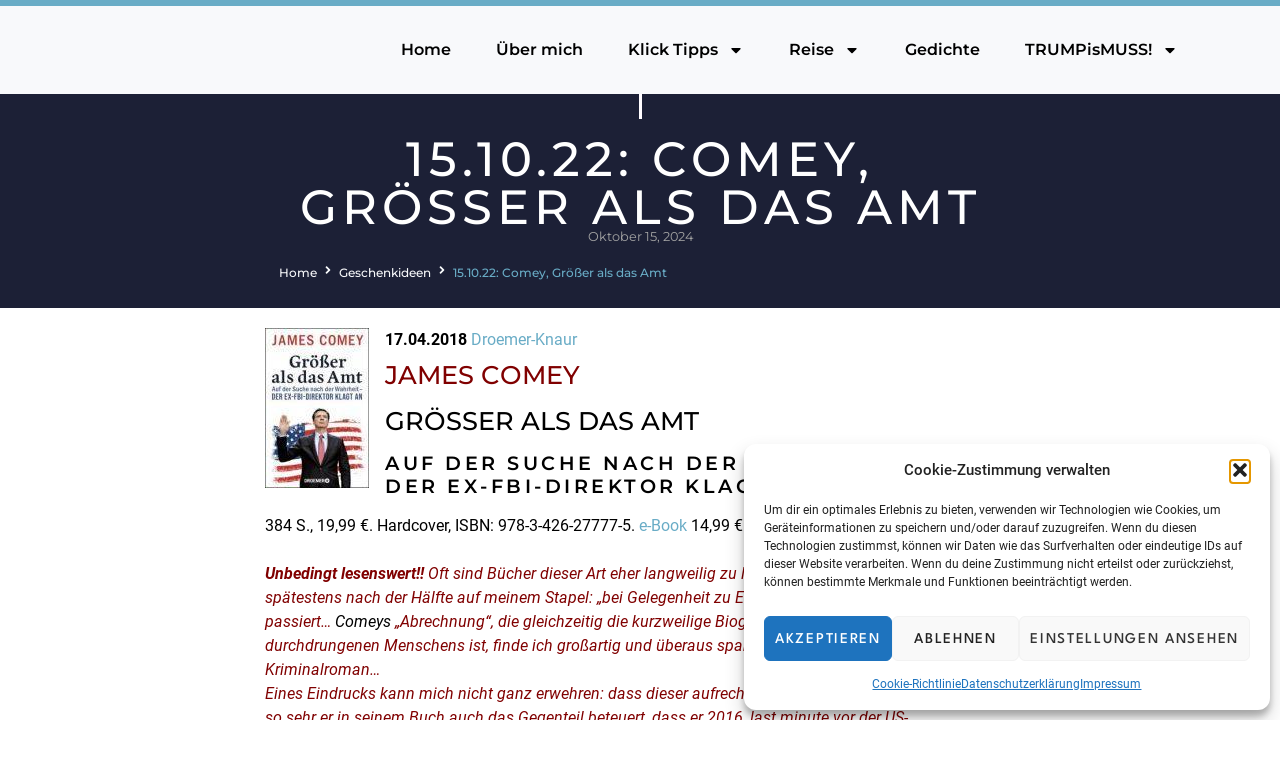

--- FILE ---
content_type: text/css
request_url: https://p-t-m.eu/wp-content/uploads/elementor/css/post-627.css?ver=1769830041
body_size: 1448
content:
.elementor-627 .elementor-element.elementor-element-eb7f1f7{--display:flex;--flex-direction:row;--container-widget-width:calc( ( 1 - var( --container-widget-flex-grow ) ) * 100% );--container-widget-height:100%;--container-widget-flex-grow:1;--container-widget-align-self:stretch;--flex-wrap-mobile:wrap;--align-items:stretch;--gap:10px 10px;--row-gap:10px;--column-gap:10px;--padding-top:0%;--padding-bottom:0%;--padding-left:8%;--padding-right:8%;}.elementor-627 .elementor-element.elementor-element-eb7f1f7:not(.elementor-motion-effects-element-type-background), .elementor-627 .elementor-element.elementor-element-eb7f1f7 > .elementor-motion-effects-container > .elementor-motion-effects-layer{background-color:var( --e-global-color-accent );}.elementor-627 .elementor-element.elementor-element-c6236be{--display:flex;--padding-top:0px;--padding-bottom:25px;--padding-left:10px;--padding-right:10px;}.elementor-627 .elementor-element.elementor-element-3826ba2{--divider-border-style:solid;--divider-color:var( --e-global-color-771fd44 );--divider-border-width:25px;margin:0em 0em calc(var(--kit-widget-spacing, 0px) + 1em) 0em;}.elementor-627 .elementor-element.elementor-element-3826ba2 .elementor-divider-separator{width:3px;margin:0 auto;margin-center:0;}.elementor-627 .elementor-element.elementor-element-3826ba2 .elementor-divider{text-align:center;padding-block-start:0px;padding-block-end:0px;}.elementor-627 .elementor-element.elementor-element-fac6820{margin:0px 0px calc(var(--kit-widget-spacing, 0px) + -4px) 0px;text-align:center;}.elementor-627 .elementor-element.elementor-element-fac6820 .elementor-heading-title{color:var( --e-global-color-4fa2a7a );}.elementor-627 .elementor-element.elementor-element-9d78e6b{margin:0em 0em calc(var(--kit-widget-spacing, 0px) + 1em) 0em;}.elementor-627 .elementor-element.elementor-element-9d78e6b .elementor-icon-list-items:not(.elementor-inline-items) .elementor-icon-list-item:not(:last-child){padding-bottom:calc(14px/2);}.elementor-627 .elementor-element.elementor-element-9d78e6b .elementor-icon-list-items:not(.elementor-inline-items) .elementor-icon-list-item:not(:first-child){margin-top:calc(14px/2);}.elementor-627 .elementor-element.elementor-element-9d78e6b .elementor-icon-list-items.elementor-inline-items .elementor-icon-list-item{margin-right:calc(14px/2);margin-left:calc(14px/2);}.elementor-627 .elementor-element.elementor-element-9d78e6b .elementor-icon-list-items.elementor-inline-items{margin-right:calc(-14px/2);margin-left:calc(-14px/2);}body.rtl .elementor-627 .elementor-element.elementor-element-9d78e6b .elementor-icon-list-items.elementor-inline-items .elementor-icon-list-item:after{left:calc(-14px/2);}body:not(.rtl) .elementor-627 .elementor-element.elementor-element-9d78e6b .elementor-icon-list-items.elementor-inline-items .elementor-icon-list-item:after{right:calc(-14px/2);}.elementor-627 .elementor-element.elementor-element-9d78e6b .elementor-icon-list-item:not(:last-child):after{content:"";height:2%;border-color:#A3A3A3;}.elementor-627 .elementor-element.elementor-element-9d78e6b .elementor-icon-list-items:not(.elementor-inline-items) .elementor-icon-list-item:not(:last-child):after{border-top-style:solid;border-top-width:2px;}.elementor-627 .elementor-element.elementor-element-9d78e6b .elementor-icon-list-items.elementor-inline-items .elementor-icon-list-item:not(:last-child):after{border-left-style:solid;}.elementor-627 .elementor-element.elementor-element-9d78e6b .elementor-inline-items .elementor-icon-list-item:not(:last-child):after{border-left-width:2px;}.elementor-627 .elementor-element.elementor-element-9d78e6b .elementor-icon-list-icon{width:14px;}.elementor-627 .elementor-element.elementor-element-9d78e6b .elementor-icon-list-icon i{font-size:14px;}.elementor-627 .elementor-element.elementor-element-9d78e6b .elementor-icon-list-icon svg{--e-icon-list-icon-size:14px;}.elementor-627 .elementor-element.elementor-element-9d78e6b .elementor-icon-list-text, .elementor-627 .elementor-element.elementor-element-9d78e6b .elementor-icon-list-text a{color:#A3A3A3;}.elementor-627 .elementor-element.elementor-element-9d78e6b .elementor-icon-list-item{font-family:var( --e-global-typography-secondary-font-family ), Sans-serif;font-size:var( --e-global-typography-secondary-font-size );font-weight:var( --e-global-typography-secondary-font-weight );text-transform:var( --e-global-typography-secondary-text-transform );letter-spacing:var( --e-global-typography-secondary-letter-spacing );}.elementor-627 .elementor-element.elementor-element-fb688b3 .jet-breadcrumbs__item > *{font-family:var( --e-global-typography-6c18820-font-family ), Sans-serif;font-size:var( --e-global-typography-6c18820-font-size );font-weight:var( --e-global-typography-6c18820-font-weight );text-transform:var( --e-global-typography-6c18820-text-transform );}.elementor-627 .elementor-element.elementor-element-fb688b3 .jet-breadcrumbs__item-link{color:var( --e-global-color-271b788 );}.elementor-627 .elementor-element.elementor-element-fb688b3 .jet-breadcrumbs__item-target{color:var( --e-global-color-primary );}.elementor-627 .elementor-element.elementor-element-fb688b3 .jet-breadcrumbs__item-sep{color:var( --e-global-color-271b788 );}.elementor-627 .elementor-element.elementor-element-5251806{--display:flex;--flex-direction:row;--container-widget-width:calc( ( 1 - var( --container-widget-flex-grow ) ) * 100% );--container-widget-height:100%;--container-widget-flex-grow:1;--container-widget-align-self:stretch;--flex-wrap-mobile:wrap;--align-items:stretch;--gap:10px 10px;--row-gap:10px;--column-gap:10px;--padding-top:0em;--padding-bottom:0em;--padding-left:0em;--padding-right:0em;}.elementor-627 .elementor-element.elementor-element-36481b3{--display:flex;}.elementor-627 .elementor-element.elementor-element-8719e5c{grid-column:span 2;}.elementor-627 .elementor-element.elementor-element-d0480ec{width:auto;max-width:auto;padding:0px 4px 0px 0px;font-family:var( --e-global-typography-text-font-family ), Sans-serif;font-size:var( --e-global-typography-text-font-size );}.elementor-627 .elementor-element.elementor-element-fe53435{width:auto;max-width:auto;}.elementor-627 .elementor-element.elementor-element-fe53435 .elementor-icon-list-icon{width:14px;}.elementor-627 .elementor-element.elementor-element-fe53435 .elementor-icon-list-icon i{font-size:14px;}.elementor-627 .elementor-element.elementor-element-fe53435 .elementor-icon-list-icon svg{--e-icon-list-icon-size:14px;}.elementor-627 .elementor-element.elementor-element-fe53435 .elementor-icon-list-text, .elementor-627 .elementor-element.elementor-element-fe53435 .elementor-icon-list-text a{color:var( --e-global-color-primary );}.elementor-627 .elementor-element.elementor-element-fe53435 .elementor-icon-list-item{font-family:var( --e-global-typography-text-font-family ), Sans-serif;font-size:var( --e-global-typography-text-font-size );}@media(min-width:768px){.elementor-627 .elementor-element.elementor-element-eb7f1f7{--content-width:742px;}.elementor-627 .elementor-element.elementor-element-5251806{--content-width:790px;}}@media(max-width:1024px){.elementor-627 .elementor-element.elementor-element-eb7f1f7{--padding-top:0px;--padding-bottom:0px;--padding-left:5px;--padding-right:5px;}.elementor-627 .elementor-element.elementor-element-3826ba2{margin:0em 0em calc(var(--kit-widget-spacing, 0px) + 2em) 0em;}.elementor-627 .elementor-element.elementor-element-9d78e6b .elementor-icon-list-item{font-size:var( --e-global-typography-secondary-font-size );letter-spacing:var( --e-global-typography-secondary-letter-spacing );}.elementor-627 .elementor-element.elementor-element-fb688b3 .jet-breadcrumbs{text-align:center;}.elementor-627 .elementor-element.elementor-element-fb688b3 .jet-breadcrumbs__item > *{font-size:var( --e-global-typography-6c18820-font-size );}.elementor-627 .elementor-element.elementor-element-5251806{--padding-top:30px;--padding-bottom:50px;--padding-left:15px;--padding-right:15px;}.elementor-627 .elementor-element.elementor-element-d0480ec{font-size:var( --e-global-typography-text-font-size );}.elementor-627 .elementor-element.elementor-element-fe53435 .elementor-icon-list-item{font-size:var( --e-global-typography-text-font-size );}}@media(max-width:767px){.elementor-627 .elementor-element.elementor-element-c6236be{--padding-top:0px;--padding-bottom:35px;--padding-left:20px;--padding-right:20px;}.elementor-627 .elementor-element.elementor-element-3826ba2{margin:0em 0em calc(var(--kit-widget-spacing, 0px) + 0em) 0em;}.elementor-627 .elementor-element.elementor-element-fac6820{margin:0px 0px calc(var(--kit-widget-spacing, 0px) + -10px) 0px;}.elementor-627 .elementor-element.elementor-element-9d78e6b{margin:0px 0px calc(var(--kit-widget-spacing, 0px) + 10px) 0px;}.elementor-627 .elementor-element.elementor-element-9d78e6b .elementor-icon-list-item{font-size:var( --e-global-typography-secondary-font-size );letter-spacing:var( --e-global-typography-secondary-letter-spacing );}.elementor-627 .elementor-element.elementor-element-fb688b3 > .elementor-widget-container{padding:0% 5% 0% 5%;}.elementor-627 .elementor-element.elementor-element-fb688b3 .jet-breadcrumbs__item > *{font-size:var( --e-global-typography-6c18820-font-size );}.elementor-627 .elementor-element.elementor-element-5251806{--padding-top:5%;--padding-bottom:5%;--padding-left:5%;--padding-right:5%;}.elementor-627 .elementor-element.elementor-element-36481b3{--padding-top:10px;--padding-bottom:0px;--padding-left:10px;--padding-right:10px;}.elementor-627 .elementor-element.elementor-element-d0480ec{font-size:var( --e-global-typography-text-font-size );}.elementor-627 .elementor-element.elementor-element-fe53435 .elementor-icon-list-item{font-size:var( --e-global-typography-text-font-size );}}